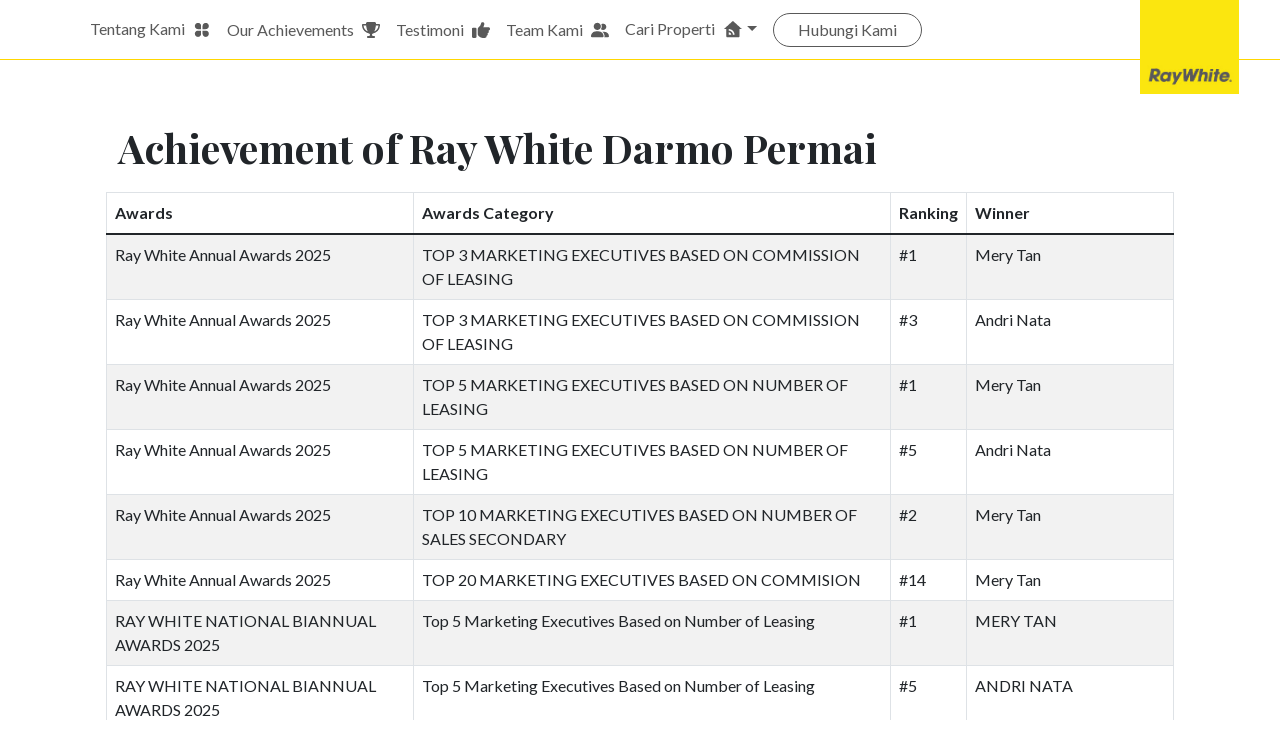

--- FILE ---
content_type: text/html; charset=UTF-8
request_url: https://darmopermai.raywhite.co.id/our-achievement
body_size: 9041
content:
<!DOCTYPE html>
<html lang="id">

<head>
<meta charset="utf-8" />

	
    <meta name="viewport" content="width=device-width, initial-scale=1, shrink-to-fit=no" />
    <meta name="description" content="Ray White Darmo Permai – Agen properti profesional di Indonesia. Jual, beli, dan sewa rumah, tanah, apartemen, ruko, dan properti komersial terpercaya." />
    <meta name="keywords" content="Ray White Darmo Permai" />
    <meta name="csrf-token" content="z8XHlker5IeusbgbNHoWvmWNwUUSNFJkx5rDO4xn">
						<meta content="index, follow" name="robots" />
			
	<title>Achievement of Ray White Darmo Permai</title>
    <link rel="canonical" href="https://darmopermai.raywhite.co.id/our-achievement" />
	<meta property="og:site_name" content="raywhiteindonesia" />
	<meta property="og:title" content="Achievement of Ray White Darmo Permai" />
	<meta property="og:image" content="https://darmopermai.raywhite.co.id/image?w=640&h=337&forcejpg=1&p=https://my.raywhite.co.id/images/office/2021/03/05/62ed39c3561f464103dc78f49c45caa6.jpg" />
    <meta property="og:description" content="Ray White Darmo Permai – Agen properti profesional di Indonesia. Jual, beli, dan sewa rumah, tanah, apartemen, ruko, dan properti komersial terpercaya." />
	<meta property="og:url" content="https://darmopermai.raywhite.co.id/our-achievement" />
	<meta property="og:image:width" content="640" />
	<meta property="og:image:height" content="337" />
    <link rel="icon" type="image/x-icon" href="https://darmopermai.raywhite.co.id/assets/img/rw-logo-2017.jpg" />
    <link rel="preconnect" href="https://fonts.googleapis.com">
    <link rel="preconnect" href="https://fonts.gstatic.com" crossorigin>
    <link href="https://fonts.googleapis.com/css2?family=Lato:ital,wght@0,300;0,400;0,700;1,300;1,400;1,700&family=Playfair+Display:ital,wght@0,400;0,700;1,400;1,700&display=swap" rel="stylesheet">
    
	<link href="https://cdn.jsdelivr.net/npm/bootstrap@5.1.3/dist/css/bootstrap.min.css" rel="stylesheet" integrity="sha384-1BmE4kWBq78iYhFldvKuhfTAU6auU8tT94WrHftjDbrCEXSU1oBoqyl2QvZ6jIW3" crossorigin="anonymous">
    <link rel="stylesheet" href="https://darmopermai.raywhite.co.id/css/styles.css" />
    <link rel="stylesheet" href="https://darmopermai.raywhite.co.id/css/megamenu.css" />
    
	<link rel="stylesheet" href="https://cdnjs.cloudflare.com/ajax/libs/aos/2.3.4/aos.css" integrity="sha512-1cK78a1o+ht2JcaW6g8OXYwqpev9+6GqOkz9xmBN9iUUhIndKtxwILGWYOSibOKjLsEdjyjZvYDq/cZwNeak0w==" crossorigin="anonymous" referrerpolicy="no-referrer" />
    
	<link rel="stylesheet" href="https://cdnjs.cloudflare.com/ajax/libs/jquery-autocomplete/1.0.7/jquery.auto-complete.min.css" integrity="sha512-TfnGOYsHIBHwx3Yg6u6jCWhqz79osu5accjEmw8KYID9zfWChaGyjDCmJIdy9fJjpvl9zXxZamkLam0kc5p/YQ==" crossorigin="anonymous" referrerpolicy="no-referrer" />
    
	<link rel="stylesheet" href="https://cdnjs.cloudflare.com/ajax/libs/OwlCarousel2/2.3.4/assets/owl.carousel.min.css" integrity="sha512-tS3S5qG0BlhnQROyJXvNjeEM4UpMXHrQfTGmbQ1gKmelCxlSEBUaxhRBj/EFTzpbP4RVSrpEikbmdJobCvhE3g==" crossorigin="anonymous" referrerpolicy="no-referrer" />
    <link rel="stylesheet" href="https://darmopermai.raywhite.co.id/css/fancybox.css" />
    
	<script src="https://code.jquery.com/jquery-3.7.1.min.js" integrity="sha256-/JqT3SQfawRcv/BIHPThkBvs0OEvtFFmqPF/lYI/Cxo=" crossorigin="anonymous"></script>
    
	<script src="https://cdnjs.cloudflare.com/ajax/libs/jquery-autocomplete/1.0.7/jquery.auto-complete.min.js" integrity="sha512-TToQDr91fBeG4RE5RjMl/tqNAo35hSRR4cbIFasiV2AAMQ6yKXXYhdSdEpUcRE6bqsTiB+FPLPls4ZAFMoK5WA==" crossorigin="anonymous" referrerpolicy="no-referrer"></script>
	<link rel="stylesheet" href="https://cdn.jsdelivr.net/npm/select2@4.1.0-rc.0/dist/css/select2.min.css" />
	<link rel="stylesheet" href="https://cdn.jsdelivr.net/npm/select2-bootstrap-5-theme@1.3.0/dist/select2-bootstrap-5-theme.min.css" />
	<script src="https://cdn.jsdelivr.net/npm/select2@4.1.0-rc.0/dist/js/select2.min.js"></script>
    <style>
        .img-wrap {
            width: auto;
            height: auto;
            position: relative;
        }

        .img-wrap>img {
            width: 100%;
            height: auto;
            -webkit-filter: grayscale(100%);
            filter: grayscale(100%);
        }

        .overlay {
            position: absolute;
            top: 0;
            bottom: 0;
            left: 0;
            right: 0;
            background-color: rgba(251, 230, 15, 0.75);
            display: none;
        }

        .img-wrap:hover>.overlay {
            display: inline-block;
            opacity: 0.8;
            border-radius: 10px;
        }

		.img-wrap:active>.overlay {
            display: inline-block;
            opacity: 0.8;
            border-radius: 10px;
        }
        div.overlay .text {
            font-weight: bold;
            color: white;
            position: absolute;
            top: 50%;
            left: 50%;
            transform: translate(-50%, -50%);
            opacity: 1;
			
        }
    </style>

    <script type="text/javascript">
        var BASE_URL = "https://darmopermai.raywhite.co.id";
        var SITE_URL = "https://darmopermai.raywhite.co.id";
    </script>

	

		<!-- Google Tag Manager -->
	<script>
		(function(w,d,s,l,i){
			w[l]=w[l]||[];
			w[l].push({'gtm.start': new Date().getTime(), event:'gtm.js'});
			var f=d.getElementsByTagName(s)[0],
				j=d.createElement(s), dl=l!='dataLayer'?'&l='+l:''; 
			j.async=true;
			j.src='https://www.googletagmanager.com/gtm.js?id='+i+dl;
			f.parentNode.insertBefore(j,f);
		})(window,document,'script','dataLayer','GTM-WDF5FV2');
	</script>
	<!-- End Google Tag Manager -->
    
	
</head>
 
<body>
    	<!-- Google Tag Manager (noscript) -->
	<noscript><iframe src="https://www.googletagmanager.com/ns.html?id=GTM-WDF5FV2" height="0" width="0" style="display:none;visibility:hidden"></iframe></noscript>
	<!-- End Google Tag Manager (noscript) -->
	
	
        <div class="offcanvas offcanvas-start bg-light" tabindex="-1" id="offcanvasSidebar"
    aria-labelledby="offcanvasSidebarLabel">
    <div class="offcanvas-header">
        <a href="https://darmopermai.raywhite.co.id" class="d-flex justify-content-start">
            <img src="https://darmopermai.raywhite.co.id/assets/img/rw-logo-2017.jpg" width="50%" height="50%"
                alt="logo-raywhite-offcanvas" style="margin-top: -16px">
        </a>
        <button type="button" class="btn-close text-reset" data-bs-dismiss="offcanvas" aria-label="Close"></button>
    </div>
    <div class="offcanvas-body">
        <ul class="bg-light p-0" style="list-style-type:none;" id="sidebar">
            <li>
                <a class="asidebar " href="https://darmopermai.raywhite.co.id/jual">
                    <p class="fs-5" style="color:#595959;">Property Dijual</p>
                </a>
            </li>

                            <li>
                    <a class="asidebar" href="https://darmopermai.raywhite.co.id/sewa">
                        <p class="fs-5" style="color:#595959;">Property Disewa</p>
                    </a>
                </li>
            
                            <li>
                    <a class="asidebar" href="https://darmopermai.raywhite.co.id/terjual">
                        <p class="fs-5" style="color:#595959;">Terjual</p>
                    </a>
                </li>
            
            
                            <li><a class="asidebar" href="https://darmopermai.raywhite.co.id/about-us">
                        <p class="fs-5" style="color:#595959;">Tentang</p>
                    </a></li>
                <li><a class="asidebar" href="https://darmopermai.raywhite.co.id/our-achievement">
                        <p class="fs-5" style="color:#595959;">Our Achievements</p>
                    </a></li>
                <li><a class="asidebar" href="https://darmopermai.raywhite.co.id/team-member">
                        <p class="fs-5" style="color:#595959;">Team Kami</p>
                    </a></li>
            
                            <li><a class="asidebar" href="https://darmopermai.raywhite.co.id/testimonial">
                        <p class="fs-5" style="color:#595959;">Testimoni</p>
                    </a></li>
            
            

            <li><a class="asidebar" href="https://darmopermai.raywhite.co.id/news">
                    <p class="fs-5" style="color:#595959;">News &amp; Media</p>
                </a>
            </li>

            
            <li><a class="asidebar" href="https://darmopermai.raywhite.co.id/contact-us">
                    <p class="fs-5" style="color:#595959;">Hubungi Kami</p>
                </a>
            </li>

        </ul>
        <hr style="color: #595959;">
        <div class="row">
            <div class="col-lg-12 col-sm-12">
                <a class="asidebar fs-6" href="tel:623199143223"
                    style="color: #595959;"><i class="fa-solid fa-phone"></i>
                    031-9914-3223
                </a>
                <p class="fs-6" style="color: #595959;">Email :
                    <a style="color: #595959;" class="emaillink " href="mailto: raywhitedarmopermai@gmail.com">
                        raywhitedarmopermai<span style="display:none">PLEASE GO AWAY</span>@gmail.com</a>
                </p>
            </div>

            <div class="col-lg-12 col-sm-12">
                <p style="color: #595959;">Connect with us : </p>
                <a class="asidebar me-2" target="_blank"
                    href="https://www.facebook.com/raywhite.indonesia" style="color: #595959;">
                    <i class="fa-brands fa-facebook fa-xl"></i>
                </a>

                <a class="asidebar me-2" target="_blank"
                    href="https://www.instagram.com/raywhite_darmopermai" style="color: #595959;">
                    <i class="fa-brands fa-instagram fa-xl"></i>
                </a>

                <a class="asidebar me-2" target="_blank"
                    href="https://www.youtube.com/@RayWhiteIndo" style="color: #595959;">
                    <i class="fa-brands fa-youtube fa-xl"></i>
                </a>

                <a class="asidebar me-2" target="_blank" target="_blank"
                    href="https://twitter.com/raywhite_id" style="color: #595959;">
                    <i class="fa-brands fa-twitter fa-xl"></i>
                </a>

                <a class="asidebar me-2" target="_blank"
                    href="https://id.linkedin.com/company/ray-white-indonesia" style="color: #595959;">
                    <i class="fa-brands fa-linkedin fa-xl"></i>
                </a>


                                    <a target="_blank" class="link-footer me-4 wabutton-darmopermai" style="color: #595959;"
                        href="https://wa.me/6282389859999?text=Hello%20Ray%20White%20Darmo%20Permai"
                        rel="noopener" id="wa-office2-darmopermai" aria-label="Link to Whatsapp">
                        <i class="fa-brands fa-whatsapp fa-xl"></i>
                    </a>
                
            </div>
        </div>
    </div>
</div>


<nav class="navbar navbar-expand-lg fixed-top"
    style="height: 60px; background-color: #fff; border-bottom: 1px solid #FFD700;">
    <div class="container">
        <!-- btn menu sidebar -->
        <div class="text-center d-lg-none">
            <a class="btn d-flex align-items-center" data-bs-toggle="offcanvas" href="#offcanvasSidebar"
                role="button" aria-controls="offcanvasSidebar" style="color:#595959;">
                <i class="fa-solid fa-bars"></i>
            </a>
        </div>
        <div class="collapse navbar-collapse" id="navbarSupportedContent" style="font-family: 'Lato', sans-serif;">
            <ul class="navbar-nav me-auto gap-2 mb-2 mb-lg-0">
                
                                                            <li class="nav-item">
                            <a class="nav-link d-flex align-items-center" href="https://darmopermai.raywhite.co.id/about-us"
                                style="color:#595959;">
                                Tentang Kami
                                <div class="ms-2">
                                    <svg xmlns="http://www.w3.org/2000/svg" width="18" height="18"
                                        viewBox="0 0 34 34" fill="none">
                                        <path
                                            d="M9.40799 3.57031C10.185 3.57031 10.9544 3.72335 11.6722 4.0207C12.3901 4.31805 13.0424 4.75387 13.5918 5.3033C14.1412 5.85272 14.577 6.50498 14.8744 7.22283C15.1717 7.94069 15.3248 8.71008 15.3248 9.48708V15.4039H9.40799C7.83876 15.4039 6.33381 14.7805 5.2242 13.6709C4.11459 12.5613 3.49121 11.0563 3.49121 9.48708C3.49121 7.91786 4.11459 6.41291 5.2242 5.3033C6.33381 4.19369 7.83876 3.57031 9.40799 3.57031V3.57031ZM9.40799 18.1882H15.3248V24.105C15.3248 25.2752 14.9777 26.4192 14.3276 27.3922C13.6775 28.3652 12.7534 29.1236 11.6722 29.5714C10.5911 30.0192 9.40142 30.1364 8.25368 29.9081C7.10594 29.6798 6.05167 29.1163 5.2242 28.2888C4.39672 27.4613 3.8332 26.407 3.6049 25.2593C3.3766 24.1116 3.49377 22.9219 3.9416 21.8407C4.38943 20.7596 5.14779 19.8355 6.1208 19.1854C7.09381 18.5352 8.23776 18.1882 9.40799 18.1882V18.1882ZM24.0259 3.57031C25.5951 3.57031 27.1001 4.19369 28.2097 5.3033C29.3193 6.41291 29.9427 7.91786 29.9427 9.48708C29.9427 11.0563 29.3193 12.5613 28.2097 13.6709C27.1001 14.7805 25.5951 15.4039 24.0259 15.4039H18.1091V9.48708C18.1091 7.91786 18.7325 6.41291 19.8421 5.3033C20.9517 4.19369 22.4567 3.57031 24.0259 3.57031V3.57031ZM18.1091 18.1882H24.0259C25.1961 18.1882 26.3401 18.5352 27.3131 19.1854C28.2861 19.8355 29.0445 20.7596 29.4923 21.8407C29.9401 22.9219 30.0573 24.1116 29.829 25.2593C29.6007 26.407 29.0372 27.4613 28.2097 28.2888C27.3822 29.1163 26.3279 29.6798 25.1802 29.9081C24.0325 30.1364 22.8428 30.0192 21.7616 29.5714C20.6805 29.1236 19.7564 28.3652 19.1063 27.3922C18.4561 26.4192 18.1091 25.2752 18.1091 24.105V18.1882Z"
                                            fill="#595959" />
                                    </svg>
                                </div>
                            </a>
                        </li>
                        <li class="nav-item">
                            <a class="nav-link d-flex align-items-center" href="https://darmopermai.raywhite.co.id/our-achievement"
                                style="color:#595959;">
                                Our Achievements
                                <div class="ms-2">
                                    <i class="fa-solid fa-trophy mt-1" style="width: 18px; height: 18px;"></i>
                                </div>
                            </a>
                        </li>
                        <li class="nav-item">
                            <a class="nav-link d-flex align-items-center" href="https://darmopermai.raywhite.co.id/testimonial"
                                style="color:#595959;">
                                Testimoni
                                <div class="ms-2">
                                    <i class="fa-solid fa-thumbs-up mt-1" style="width: 18px; height: 18px;"></i>
                                </div>
                            </a>
                        </li>
                        <li class="nav-item">
                            <a class="nav-link d-flex align-items-center" href="https://darmopermai.raywhite.co.id/team-member"
                                style="color:#595959;">
                                Team Kami
                                <div class="ms-2">
                                    <i class="fa-solid fa-user-group mt-1" style="width: 18px; height: 18px;"></i>
                                </div>
                            </a>
                        </li>

                                                    <li class="nav-item dropdown">
                                <a class="nav-link  dropdown-toggle d-flex align-items-center" href="#"
                                    role="button" data-bs-toggle="dropdown" aria-expanded="false"
                                    style="color:#595959;">
                                    Cari Properti
                                    <div class="ms-2 ">
                                        <svg xmlns="http://www.w3.org/2000/svg" width="20" height="20"
                                            viewBox="0 0 34 34" fill="none">
                                            <path
                                                d="M27.9593 27.9333C27.9593 28.3026 27.8126 28.6567 27.5515 28.9178C27.2904 29.1788 26.9363 29.3255 26.5671 29.3255H7.07654C6.70731 29.3255 6.3532 29.1788 6.09212 28.9178C5.83103 28.6567 5.68436 28.3026 5.68436 27.9333V15.4037H1.50781L15.8849 2.3339C16.1412 2.10068 16.4753 1.97144 16.8218 1.97144C17.1684 1.97144 17.5024 2.10068 17.7587 2.3339L32.1358 15.4037H27.9593V27.9333ZM9.8609 15.4037V18.1881C10.775 18.1881 11.6802 18.3681 12.5247 18.7179C13.3693 19.0678 14.1366 19.5805 14.783 20.2269C15.4294 20.8732 15.9421 21.6406 16.2919 22.4851C16.6418 23.3297 16.8218 24.2349 16.8218 25.149H19.6062C19.6062 22.5644 18.5794 20.0856 16.7518 18.258C14.9243 16.4304 12.4455 15.4037 9.8609 15.4037V15.4037ZM9.8609 20.9724V25.149H14.0374C14.0374 24.0413 13.5974 22.979 12.8142 22.1957C12.0309 21.4125 10.9686 20.9724 9.8609 20.9724Z"
                                                fill="#595959" />
                                        </svg>
                                    </div>
                                </a>
                                <ul class="dropdown-menu px-2">
                                    <li><a class="dropdown-item" href="https://darmopermai.raywhite.co.id/jual"
                                            style="color:#595959;">Property Dijual</a></li>
                                    <li>
                                        <hr class="dropdown-divider border border-warning">
                                    </li>
                                    <li><a class="dropdown-item" href="https://darmopermai.raywhite.co.id/sewa"
                                            style="color:#595959;">Property Disewa</a></li>
                                    <li>
                                        <hr class="dropdown-divider border border-warning">
                                    </li>
                                    <li><a class="dropdown-item" href="https://darmopermai.raywhite.co.id/terjual"
                                            style="color:#595959;">Terjual</a></li>
                                </ul>
                            </li>
                                                            
                                
                <li class="nav-item ms-2">
                    <a class="nav-link d-flex mt-1 align-items-center px-4 py-1" 
                    href="https://darmopermai.raywhite.co.id/contact-us" style="color:#595959; border-radius: 20px; border: 1px solid #595959;">
					Hubungi Kami
                    </a>
                </li>


            </ul>
        </div>

        <a class="navbar-brand logo" href="https://darmopermai.raywhite.co.id">
            <img src="https://darmopermai.raywhite.co.id/assets/img/rw-logo-2017.jpg" class="img-fluid" width="80%" height="80%"
                alt="Logo Ray White Indonesia">
        </a>
    </div>
</nav>


<button type="button" class="btn btn-floating btn-lg" id="btn-back-to-top">
    <i class="fas fa-arrow-up"></i>
</button>
    	

                <section class="content-section" id="apply-example">
            <div class="container px-4 px-lg-5">
                <div class="row">
                    <h1 style="margin-bottom:20px; margin-top:100px;">Achievement of Ray White Darmo Permai</h1>
                    <table class="table table-hover table-bordered table-striped">
                        <thead>
                            <tr>
                                <th>Awards</th>
                                <th>Awards Category</th>
                                <th>Ranking</th>
                                <th>Winner</th>
                            </tr>
                        </thead>
                        <tbody>
                                                            <tr>
                                    <td>Ray White Annual Awards 2025</td>
                                    <td>TOP 3 MARKETING EXECUTIVES BASED ON COMMISSION OF LEASING</td>
                                    <td>#1</td>
                                    <td>
                                                                                    Mery Tan
                                                                            </td>
                                </tr>
                                                            <tr>
                                    <td>Ray White Annual Awards 2025</td>
                                    <td>TOP 3 MARKETING EXECUTIVES BASED ON COMMISSION OF LEASING</td>
                                    <td>#3</td>
                                    <td>
                                                                                    Andri Nata
                                                                            </td>
                                </tr>
                                                            <tr>
                                    <td>Ray White Annual Awards 2025</td>
                                    <td>TOP 5 MARKETING EXECUTIVES BASED ON NUMBER OF LEASING</td>
                                    <td>#1</td>
                                    <td>
                                                                                    Mery Tan
                                                                            </td>
                                </tr>
                                                            <tr>
                                    <td>Ray White Annual Awards 2025</td>
                                    <td>TOP 5 MARKETING EXECUTIVES BASED ON NUMBER OF LEASING</td>
                                    <td>#5</td>
                                    <td>
                                                                                    Andri Nata
                                                                            </td>
                                </tr>
                                                            <tr>
                                    <td>Ray White Annual Awards 2025</td>
                                    <td>TOP 10 MARKETING EXECUTIVES BASED ON NUMBER OF SALES SECONDARY</td>
                                    <td>#2</td>
                                    <td>
                                                                                    Mery Tan
                                                                            </td>
                                </tr>
                                                            <tr>
                                    <td>Ray White Annual Awards 2025</td>
                                    <td>TOP 20 MARKETING EXECUTIVES BASED ON COMMISION</td>
                                    <td>#14</td>
                                    <td>
                                                                                    Mery Tan
                                                                            </td>
                                </tr>
                                                            <tr>
                                    <td>RAY WHITE NATIONAL BIANNUAL AWARDS 2025</td>
                                    <td>Top 5 Marketing Executives Based on Number of Leasing</td>
                                    <td>#1</td>
                                    <td>
                                                                                    MERY TAN
                                                                            </td>
                                </tr>
                                                            <tr>
                                    <td>RAY WHITE NATIONAL BIANNUAL AWARDS 2025</td>
                                    <td>Top 5 Marketing Executives Based on Number of Leasing</td>
                                    <td>#5</td>
                                    <td>
                                                                                    ANDRI NATA
                                                                            </td>
                                </tr>
                                                            <tr>
                                    <td>RAY WHITE NATIONAL BIANNUAL AWARDS 2025</td>
                                    <td>Top Markeing Executives Based on Commission of Leasing</td>
                                    <td>#1</td>
                                    <td>
                                                                                    MERY TAN
                                                                            </td>
                                </tr>
                                                            <tr>
                                    <td>Raywhite Regional Biannual Awards 2025</td>
                                    <td>TOP 5 MARKETING EXECUTIVES BASED ON NUMBER OF LEASING</td>
                                    <td>#1</td>
                                    <td>
                                                                                    MERY TAN
                                                                            </td>
                                </tr>
                                                            <tr>
                                    <td>Raywhite Regional Biannual Awards 2025</td>
                                    <td>TOP 5 MARKETING EXECUTIVES BASED ON NUMBER OF LEASING</td>
                                    <td>#2</td>
                                    <td>
                                                                                    ANDRI NATA
                                                                            </td>
                                </tr>
                                                            <tr>
                                    <td>Raywhite Regional Biannual Awards 2025</td>
                                    <td>TOP 5 MARKETING EXECUTIVES BASED ON NUMBER OF SALES(SECONDARY)</td>
                                    <td>#4</td>
                                    <td>
                                                                                    MERY TAN
                                                                            </td>
                                </tr>
                                                            <tr>
                                    <td>Raywhite Regional Biannual Awards 2025</td>
                                    <td>TOP 15 MARKETING EXECUTIVES BASED ON COMMISIONS</td>
                                    <td>#8</td>
                                    <td>
                                                                                    MERY TAN
                                                                            </td>
                                </tr>
                                                            <tr>
                                    <td>Raywhite Regional Biannual Awards 2025</td>
                                    <td>TOP 15 OFFICES</td>
                                    <td>#12</td>
                                    <td>
                                                                                    Ray White Darmo Permai
                                                                            </td>
                                </tr>
                                                            <tr>
                                    <td>Ray White Annual Awards 2024</td>
                                    <td>TOP 20 MARKETING EXECUTIVES BASED ON NUMBER OF SALES</td>
                                    <td>#11</td>
                                    <td>
                                                                                    Mery Tan
                                                                            </td>
                                </tr>
                                                            <tr>
                                    <td>Ray White Annual Awards 2024</td>
                                    <td>TOP 20 MARKETING EXECUTIVES BASED ON COMMISION</td>
                                    <td>#14</td>
                                    <td>
                                                                                    Mery Tan
                                                                            </td>
                                </tr>
                                                            <tr>
                                    <td>Ray White National Biannual Awards 2024</td>
                                    <td>TOP 5 MARKETING EXECUTIVES BASED ON NUMBER OF LEASING</td>
                                    <td>#1</td>
                                    <td>
                                                                                    Mery Tan
                                                                            </td>
                                </tr>
                                                            <tr>
                                    <td>Ray White National Biannual Awards 2024</td>
                                    <td>TOP 5 MARKETING EXECUTIVES BASED ON NUMBER OF LEASING</td>
                                    <td>#5</td>
                                    <td>
                                                                                    Andri Nata
                                                                            </td>
                                </tr>
                                                            <tr>
                                    <td>Ray White National Biannual Awards 2024</td>
                                    <td>TOP MARKETING EXECUTIVES BASED ON COMMISION OF LEASING</td>
                                    <td>#1</td>
                                    <td>
                                                                                    Mery Tan
                                                                            </td>
                                </tr>
                                                            <tr>
                                    <td>Ray White Regional Biannual Awards 2024</td>
                                    <td>TOP 5 MARKETING EXECUTIVES BASED ON NUMBER OF LEASING</td>
                                    <td>#1</td>
                                    <td>
                                                                                    Mery Tan
                                                                            </td>
                                </tr>
                                                            <tr>
                                    <td>Ray White Regional Biannual Awards 2024</td>
                                    <td>TOP 5 MARKETING EXECUTIVES BASED ON NUMBER OF LEASING</td>
                                    <td>#3</td>
                                    <td>
                                                                                    Andri Nata
                                                                            </td>
                                </tr>
                                                            <tr>
                                    <td>Ray White Regional Biannual Awards 2024</td>
                                    <td>TOP 5 MARKETING EXECUTIVES BASED ON NUMBER OF LEASING</td>
                                    <td>#4</td>
                                    <td>
                                                                                    Michelle Goey
                                                                            </td>
                                </tr>
                                                            <tr>
                                    <td>Ray White Regional Biannual Awards 2024</td>
                                    <td>TOP MARKETING EXECUTIVES BASED ON COMMISION OF LEASING</td>
                                    <td>#1</td>
                                    <td>
                                                                                    Mery Tan
                                                                            </td>
                                </tr>
                                                            <tr>
                                    <td>Ray White Regional Biannual Awards 2024</td>
                                    <td>TOP 15 MARKETING EXECUTIVES BASED ON COMMISIONS</td>
                                    <td>#9</td>
                                    <td>
                                                                                    Mery Tan
                                                                            </td>
                                </tr>
                                                            <tr>
                                    <td>Ray White Regional Biannual Awards 2024</td>
                                    <td>TOP 20 OFFICES</td>
                                    <td>#18</td>
                                    <td>
                                                                                    Ray White Darmo Permai
                                                                            </td>
                                </tr>
                                                            <tr>
                                    <td>Ray White Annual Awards 2024</td>
                                    <td>TOP 3 MARKETING EXECUTIVES BASED ON COMMISSION OF LEASING</td>
                                    <td>#1</td>
                                    <td>
                                                                                    Mery Tan - (Ray White Darmo Permai)
                                                                            </td>
                                </tr>
                                                            <tr>
                                    <td>Ray White Annual Awards 2024</td>
                                    <td>TOP 5 MARKETING EXECUTIVES BASED ON NUMBER OF LEASING</td>
                                    <td>#1</td>
                                    <td>
                                                                                    Mery Tan - (Ray White Darmo Permai)
                                                                            </td>
                                </tr>
                                                            <tr>
                                    <td>Ray White Annual Awards 2023</td>
                                    <td>TOP 3 MARKETING EXECUTIVES BASED ON COMMISSION OF LEASING</td>
                                    <td>#1</td>
                                    <td>
                                                                                    Mery Tan
                                                                            </td>
                                </tr>
                                                            <tr>
                                    <td>Ray White Annual Awards 2023</td>
                                    <td>TOP 5 MARKETING EXECUTIVES BASED ON NUMBER OF LEASING</td>
                                    <td>#1</td>
                                    <td>
                                                                                    Mery Tan
                                                                            </td>
                                </tr>
                                                            <tr>
                                    <td>Ray White Annual Awards 2023</td>
                                    <td>TOP 20 MARKETING EXECUTIVES BASED ON NUMBERS OF SALES</td>
                                    <td>#8</td>
                                    <td>
                                                                                    Mery Tan
                                                                            </td>
                                </tr>
                                                            <tr>
                                    <td>Ray White Annual Awards 2023</td>
                                    <td>TOP 20 MARKETING EXECUTIVES BASED ON COMMISION</td>
                                    <td>#12</td>
                                    <td>
                                                                                    Mery Tan
                                                                            </td>
                                </tr>
                                                            <tr>
                                    <td>RAY WHITE EAST JAVA AWARDS 2023</td>
                                    <td>TOP 2 MARKETING EXECUTIVES BASED ON COMMISSION OF LEASING</td>
                                    <td>#1</td>
                                    <td>
                                                                                    Mery Tan
                                                                            </td>
                                </tr>
                                                            <tr>
                                    <td>RAY WHITE EAST JAVA AWARDS 2023</td>
                                    <td>TOP 10 MARKETING EXECUTIVES BASED ON NUMBER OF SALES</td>
                                    <td>#6</td>
                                    <td>
                                                                                    Mery Tan
                                                                            </td>
                                </tr>
                                                            <tr>
                                    <td>RAY WHITE EAST JAVA AWARDS 2023</td>
                                    <td>TOP 3 MARKETING EXECUTIVES BASED ON NUMBER OF LEASING</td>
                                    <td>#1</td>
                                    <td>
                                                                                    Mery Tan
                                                                            </td>
                                </tr>
                                                            <tr>
                                    <td>RAY WHITE EAST JAVA AWARDS 2023</td>
                                    <td>TOP 3 MARKETING EXECUTIVES BASED ON NUMBER OF LEASING</td>
                                    <td>#3</td>
                                    <td>
                                                                                    Icha Berlin
                                                                            </td>
                                </tr>
                                                            <tr>
                                    <td>RAY WHITE EAST JAVA AWARDS 2023</td>
                                    <td>TOP 10 MARKETING EXECUTIVES BASED ON COMMISIONS</td>
                                    <td>#2</td>
                                    <td>
                                                                                    Mery Tan
                                                                            </td>
                                </tr>
                                                            <tr>
                                    <td>RAY WHITE EAST JAVA AWARDS 2023</td>
                                    <td>TOP 10 OFFICES</td>
                                    <td>#5</td>
                                    <td>
                                                                                    Ray White Darmo Permai
                                                                            </td>
                                </tr>
                                                            <tr>
                                    <td>RAY WHITE EAST JAVA AWARDS 2023</td>
                                    <td>Top OneSystem User ( Office )</td>
                                    <td>#1</td>
                                    <td>
                                                                                    Ray White Darmo Permai
                                                                            </td>
                                </tr>
                                                            <tr>
                                    <td>RAY WHITE EAST JAVA AWARDS 2023</td>
                                    <td>Top OneSystem User ( Salesperson )</td>
                                    <td>#1</td>
                                    <td>
                                                                                    Mery Tan
                                                                            </td>
                                </tr>
                                                            <tr>
                                    <td>The 25th Ray White Annual Awards 2022</td>
                                    <td>Top Marketing Executives Based on Commission</td>
                                    <td>#15</td>
                                    <td>
                                                                                    Mery Tan
                                                                            </td>
                                </tr>
                                                            <tr>
                                    <td>The 25th Ray White Annual Awards 2022</td>
                                    <td>Top Marketing Executives Based on Number of Sales</td>
                                    <td>#7</td>
                                    <td>
                                                                                    Mery Tan
                                                                            </td>
                                </tr>
                                                            <tr>
                                    <td>The 25th Ray White Annual Awards 2022</td>
                                    <td>Top 5 Marketing Executives Based on Number of Leasing</td>
                                    <td>#2</td>
                                    <td>
                                                                                    Mery Tan
                                                                            </td>
                                </tr>
                                                            <tr>
                                    <td>The 25th Ray White Annual Awards 2022</td>
                                    <td>Top 3 Marketing Executives Based on Commission of Leasing</td>
                                    <td>#1</td>
                                    <td>
                                                                                    Mery Tan
                                                                            </td>
                                </tr>
                                                            <tr>
                                    <td>Regional Biannual Awards 2022</td>
                                    <td>TOP 5 MARKETING EXECUTIVES BASED ON NUMBER OF LEASING</td>
                                    <td>#1</td>
                                    <td>
                                                                                    Mery Tan
                                                                            </td>
                                </tr>
                                                            <tr>
                                    <td>Regional Biannual Awards 2022</td>
                                    <td>TOP 5 MARKETING EXECUTIVES BASED ON NUMBER OF LEASING</td>
                                    <td>#3</td>
                                    <td>
                                                                                    Icha Berlin
                                                                            </td>
                                </tr>
                                                            <tr>
                                    <td>Regional Biannual Awards 2022</td>
                                    <td>TOP MARKETING EXECUTIVES BASED ON COMMISSION OF LEASING</td>
                                    <td>#1</td>
                                    <td>
                                                                                    Mery Tan
                                                                            </td>
                                </tr>
                                                            <tr>
                                    <td>Regional Biannual Awards 2022</td>
                                    <td>TOP 15 MARKETING EXECUTIVES BASED ON NUMBER OF SALES</td>
                                    <td>#12</td>
                                    <td>
                                                                                    Mery Tan
                                                                            </td>
                                </tr>
                                                            <tr>
                                    <td>Regional Biannual Awards 2022</td>
                                    <td>TOP 15 MARKETING EXECUTIVES BASED ON COMMISIONS</td>
                                    <td>#4</td>
                                    <td>
                                                                                    Mery Tan 4
                                                                            </td>
                                </tr>
                                                            <tr>
                                    <td>National Biannual Awards 2022</td>
                                    <td>TOP 5 MARKETING EXECUTIVES BASED ON NUMBER OF LEASING</td>
                                    <td>#1</td>
                                    <td>
                                                                                    Mery Tan
                                                                            </td>
                                </tr>
                                                            <tr>
                                    <td>National Biannual Awards 2022</td>
                                    <td>TOP MARKETING EXECUTIVES BASED ON COMMISSION OF LEASING</td>
                                    <td>#1</td>
                                    <td>
                                                                                    Mery Tan
                                                                            </td>
                                </tr>
                                                            <tr>
                                    <td>National Biannual Awards 2022</td>
                                    <td>TOP 15 MARKETING EXECUTIVES BASED ON NUMBER OF SALES</td>
                                    <td>#13</td>
                                    <td>
                                                                                    Mery Tan
                                                                            </td>
                                </tr>
                                                            <tr>
                                    <td>National Biannual Awards 2022</td>
                                    <td>TOP 15 MARKETING EXECUTIVES BASED ON COMMISIONS</td>
                                    <td>#11</td>
                                    <td>
                                                                                    Mery Tan
                                                                            </td>
                                </tr>
                                                            <tr>
                                    <td>Annual Awards 2021</td>
                                    <td>TOP 3 MARKETING EXECUTIVES BASED ON COMMISSION OF LEASING</td>
                                    <td>#1</td>
                                    <td>
                                                                                    Mery Tan
                                                                            </td>
                                </tr>
                                                            <tr>
                                    <td>Annual Awards 2021</td>
                                    <td>TOP 5 MARKETING EXECUTIVES BASED ON NUMBER OF LEASING</td>
                                    <td>#2</td>
                                    <td>
                                                                                    Mery Tan
                                                                            </td>
                                </tr>
                                                            <tr>
                                    <td>Annual Awards 2021</td>
                                    <td>TOP 15 MARKETING EXECUTIVES BASED ON NUMBER OF SALES</td>
                                    <td>#7</td>
                                    <td>
                                                                                    Mery Tan 4
                                                                            </td>
                                </tr>
                                                            <tr>
                                    <td>Annual Awards 2021</td>
                                    <td>TOP 25 MARKETING EXECUTIVES BASED ON COMMISION</td>
                                    <td>#15</td>
                                    <td>
                                                                                    Mery Tan
                                                                            </td>
                                </tr>
                                                            <tr>
                                    <td>RAY WHITE ANNUAL AWARDS 2020</td>
                                    <td>TOP 5 MARKETING EXECUTIVES BASED ON NUMBER OF LEASING</td>
                                    <td>#4</td>
                                    <td>
                                                                                    Gizella Tan
                                                                            </td>
                                </tr>
                                                            <tr>
                                    <td>Ray White National &amp; Regional Biannual Awards 2020</td>
                                    <td>Top 5 Marketing Executives Based On Number of Leasing Regional</td>
                                    <td>#1</td>
                                    <td>
                                                                                    Agnes Gizella
                                                                            </td>
                                </tr>
                                                            <tr>
                                    <td>Ray White National &amp; Regional Biannual Awards 2020</td>
                                    <td>Top 5 Marketing Executives Based On Number of Leasing Regional</td>
                                    <td>#2</td>
                                    <td>
                                                                                    Kevin Kendy Boy 
                                                                            </td>
                                </tr>
                                                            <tr>
                                    <td>Ray White National &amp; Regional Biannual Awards 2020</td>
                                    <td>Top 5 Marketing Executives Based On Number of Leasing Regional</td>
                                    <td>#3</td>
                                    <td>
                                                                                    Catherine Laurensia
                                                                            </td>
                                </tr>
                                                            <tr>
                                    <td>Ray White National &amp; Regional Biannual Awards 2020</td>
                                    <td>Top 5 Marketing Executives Based On Number of Leasing Regional</td>
                                    <td>#4</td>
                                    <td>
                                                                                    Mustakim / Mr. Kim
                                                                            </td>
                                </tr>
                                                            <tr>
                                    <td>Ray White National &amp; Regional Biannual Awards 2020</td>
                                    <td>Top 5 (Five) Marketing Executives Based On Number of Leasing National</td>
                                    <td>#1</td>
                                    <td>
                                                                                    Agnes Gizella
                                                                            </td>
                                </tr>
                                                    </tbody>
                    </table>
                </div>
            </div>
            </div>
        </section>
    
        <footer class="text-white" style="background-color: #616161;" style="height:563px;overflow:hidden" >
					<div class="container py-5">
				<!-- Section: Text -->
				<section class="mb-5">
					<div class="row d-flex justify-content-center">
						<div class="col-lg-12 text-center">
							<p style="font-size: 36px; margin-bottom: 0;">
								Selling property <span style="color:#FBE60F;">fast, secure, and reliable</span> with Ray
								White
							</p>
							<!-- <a class="btn btn-outline-secondary" href="
														https://darmopermai.raywhite.co.id/about-us
														" role="button">Know more &nbsp;<i class="fa-solid fa-up-right-from-square"></i></a> -->
						</div>
					</div>
				</section>
				<!-- Section: Text -->
				<hr class="my-5" style="height: 1px; width: 80%; margin: auto;" />
				<!-- Grid container -->
				
				<section>
					<div class="row">
						<div class="col-lg-3">
							<div>
								<img class="img-fluid" src="https://darmopermai.raywhite.co.id/assets/img/rw-logo-2017.jpg" width="40%" height="40%" alt="Logo Footer Ray White">
								<p class="h4">Ray White Darmo Permai</p>
								<p>Jl. Raya Darmo Permai III Ruko Pasar Modern Puncak Permai No.R 32, Kec. Sukomanunggal, Surabaya, Jawa Timur 60189</p>
							</div>
						</div>
						<div class="col-lg-3 d-flex justify-content-start">
							<ul class="list-unstyled">
								<li>
									<p class="h4">Service</p>
								</li>

								<li><a class="link-footer" href="https://darmopermai.raywhite.co.id">Home</a></li>
								<li><a class="link-footer" href="https://darmopermai.raywhite.co.id/jual">Buy</a></li>

																<li><a class="link-footer" href="https://darmopermai.raywhite.co.id/sewa">Rent</a></li>
								
																<li><a class="link-footer" href="https://darmopermai.raywhite.co.id/testimonial">Testimonials</a></li>
								
								<li><a class="link-footer" href="https://darmopermai.raywhite.co.id/gallery">Gallery</a></li>
							</ul>
						</div>
						<div class="col-lg-3 d-flex justify-content-start">
							<ul class="list-unstyled" id="link-footer">
								<li>
									<p class="h4">Company</p>
								</li>

																<li><a class="link-footer" href="https://darmopermai.raywhite.co.id/about-us">About</a></li>
																<li><a class="link-footer" href="https://darmopermai.raywhite.co.id/privacy">Privacy Policy</a></li>
								<li><a class="link-footer" href="https://darmopermai.raywhite.co.id/legal">Legal</a></li>
								<li><a class="link-footer" href="https://darmopermai.raywhite.co.id/news">News</a></li>
								<li><a class="link-footer" href="https://darmopermai.raywhite.co.id/contact-us">Contact</a></li>
							</ul>
						</div>
						<div class="col-lg-3">
							<p class="h4">Connected with us : </p>

							<a target="_blank" class="link-footer m-2" href="https://www.facebook.com/raywhite.indonesia" aria-label="Link to Facebook">
								<i class="bi bi-facebook"></i>
							</a>

							<a target="_blank" class="link-footer m-2" href="https://www.instagram.com/raywhite_darmopermai" aria-label="Link to Instagram">
								<i class="bi bi-instagram"></i>
							</a>

							<a target="_blank" class="link-footer m-2" href="https://www.threads.com/@raywhiteindonesia"  aria-label="Link to Threads">
								<i class="bi bi-threads"></i>
							</a>

							<a target="_blank" class="link-footer m-2" href="https://www.youtube.com/@RayWhiteIndo" aria-label="Link to Youtube">
								<i class="bi bi-youtube"></i>
							</a>

							<a target="_blank" class="link-footer m-2" href="https://twitter.com/raywhite_id"  aria-label="Link to Twitter">
								<i class="bi bi-twitter-x"></i>
							</a>

							<a target="_blank"class="link-footer m-2" href="https://id.linkedin.com/company/ray-white-indonesia"  aria-label="Link to Linkedin">
								<i class="bi bi-linkedin"></i>
							</a>

							<a target="_blank" class="link-footer m-2" href="https://www.tiktok.com/@raywhiteontiktok"  aria-label="Link to Twitter">
								<i class="bi bi-tiktok"></i>
							</a>


														<a target="_blank" class="link-footer m-2 wabutton-darmopermai" href="https://wa.me/6282389859999?text=Hello%20Ray%20White%20Darmo%20Permai" rel="noopener" id="wa-office2-darmopermai"  aria-label="Link to Whatsapp">
								<i class="bi bi-whatsapp"></i>
							</a>
													</div>
					</div>
				</section>
			</div>
			<!-- Copyright -->
			<div class="text-center" style="background-color: rgba(0, 0, 0, 0.2); bottom: 0;">


				<ul class="list-inline p-3">
					<li class="list-inline-item">© <span id="year"></span> Copyright: PT. Karunia Winerali Dinamika&nbsp; &nbsp;| </li>
					<li class="list-inline-item"><i class="fa-solid fa-earth-asia"></i> Region : </li>
					<li class="list-inline-item"><a class="text-white" href="https://www.raywhite.co.id">Indonesia</a></li>
					<li class="list-inline-item"><a class="text-white" href="https://www.raywhite.com">Australia</a></li>
					<li class="list-inline-item"><a class="text-white" href="https://raywhite.co.nz">New Zealand</a></li>
					<li class="list-inline-item"><a class="text-white" href="https://cms.raywhite.co.id/">Login</a></li>

										<li class="list-inline-item">
						<a href="https://www.dmca.com/Protection/Status.aspx?id=23f3893d-7a06-4ce5-9250-581e5440a73c&refurl=https%3a%2f%2fwww.raywhite.co.id%2f&rlo=true" title="DMCA.com Protection Status" class="dmca-badge"> <img src ="https://images.dmca.com/Badges/dmca-badge-w250-5x1-06.png?ID=23f3893d-7a06-4ce5-9250-581e5440a73c"  alt="DMCA.com Protection Status" /></a>  <script src="https://images.dmca.com/Badges/DMCABadgeHelper.min.js"> </script>
					</li>
									</ul>
			</div>
			<script>
				document.getElementById("year").innerHTML = new Date().getFullYear();
			</script>
			<!-- Copyright -->

		</footer>    

    
	<script src="https://cdn.jsdelivr.net/npm/bootstrap@5.1.3/dist/js/bootstrap.bundle.min.js" integrity="sha384-ka7Sk0Gln4gmtz2MlQnikT1wXgYsOg+OMhuP+IlRH9sENBO0LRn5q+8nbTov4+1p" crossorigin="anonymous"></script>
    
	<script src="https://cdnjs.cloudflare.com/ajax/libs/font-awesome/6.2.1/js/all.min.js" integrity="sha512-rpLlll167T5LJHwp0waJCh3ZRf7pO6IT1+LZOhAyP6phAirwchClbTZV3iqL3BMrVxIYRbzGTpli4rfxsCK6Vw==" crossorigin="anonymous" referrerpolicy="no-referrer"></script>
    
	<script src="https://cdnjs.cloudflare.com/ajax/libs/aos/2.3.4/aos.js" integrity="sha512-A7AYk1fGKX6S2SsHywmPkrnzTZHrgiVT7GcQkLGDe2ev0aWb8zejytzS8wjo7PGEXKqJOrjQ4oORtnimIRZBtw==" crossorigin="anonymous" referrerpolicy="no-referrer"></script>
    <link rel="stylesheet" href="https://cdnjs.cloudflare.com/ajax/libs/bootstrap-icons/1.11.3/font/bootstrap-icons.min.css" integrity="sha512-dPXYcDub/aeb08c63jRq/k6GaKccl256JQy/AnOq7CAnEZ9FzSL9wSbcZkMp4R26vBsMLFYH4kQ67/bbV8XaCQ==" crossorigin="anonymous" referrerpolicy="no-referrer" />
	
    <script>
        AOS.init({
            duration: 800,
            easing: "slide",
        });
    </script>
    <script src="https://darmopermai.raywhite.co.id/js/back-to-top.js"></script>
    <script src="https://darmopermai.raywhite.co.id/js/parallax/parallax.js"></script>
    <script>
        $(document).ready(function() {

            var list = $(".list-award li");
            var numToShow = 5;
            var button = $("#showmore");
            var numInList = list.length;
            list.hide();
            if (numInList > numToShow) {
                button.show();
            }
            list.slice(0, numToShow).show();

            button.click(function() {
                var showing = list.filter(':visible').length;
                list.slice(showing - 1, showing + numToShow).fadeIn();
                var nowShowing = list.filter(':visible').length;
                if (nowShowing >= numInList) {
                    button.hide();
                }
            });

        });
    </script>
</body>

</html>